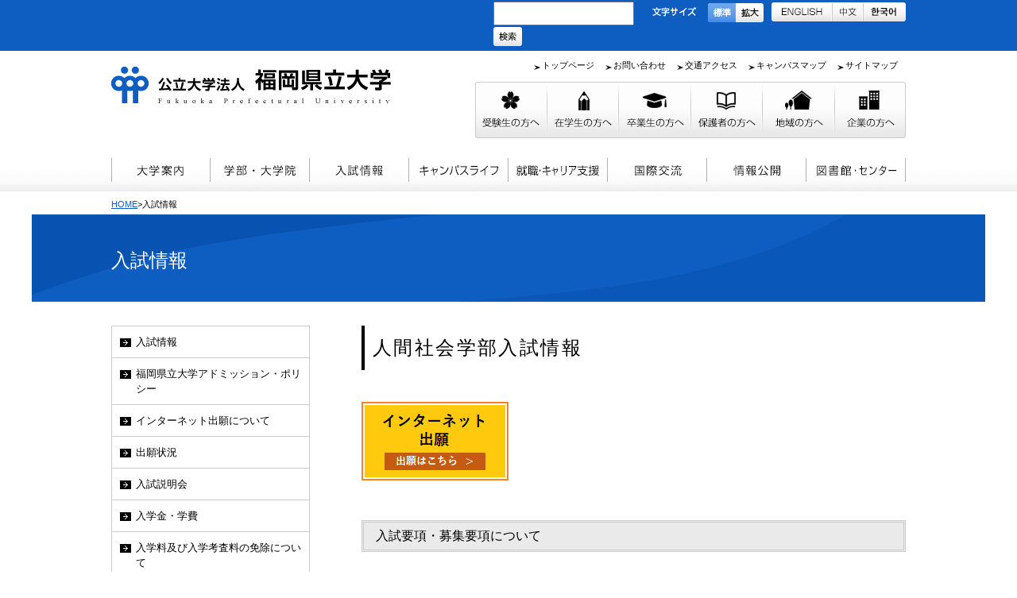

--- FILE ---
content_type: text/html
request_url: https://www.fukuoka-pu.ac.jp/admission/human-info.html
body_size: 4905
content:
<!doctype html>
<html>
<head>
<meta charset="utf-8">
<meta name="format-detection" content="telephone=no">
<meta http-equiv="Content-Type" content="text/html; charset=utf-8">
<meta name="viewport" content="width=device-width, initial-scale=1">
<meta name="description" content="福岡,福岡県立大学,人間社会学部,看護学部,大学院,公共社会学科,社会福祉学科,人間形成学科,看護学科,研究科">
<meta name="keywords" content="">
<meta name="robots" content="index,follow">
<meta name="modified" content="2025.11.28">
<meta name="copyright" content="Copyright FPU ">
<title>人間社会学部入試情報 | 公立大学法人 福岡県立大学</title>
<!--[ if lte IE 9 ]-->
<script src="../js/html5shiv.js"></script>
<script src="../js/matchMedia.js"></script>
<script src="../js/selectivizr.js"></script>
<!--[ endif ]-->


<link rel="shortcut icon" href="https://www.fukuoka-pu.ac.jp/favicon.ico">
<link rel="icon" href="https://www.fukuoka-pu.ac.jp/favicon.ico">

<link href="../css/reset.css" rel="stylesheet" type="text/css" media="all">
<!--<link href="../css/base.css" rel="stylesheet" type="text/css" media="all">-->
<link href="../css/base2.css" rel="stylesheet" type="text/css" media="all">
<!--<link href="../css/contents.css" rel="stylesheet" type="text/css" media="all">-->
<link href="../css/contents2.css" rel="stylesheet" type="text/css" media="all">
<link href="../css/sp.css" rel="stylesheet" type="text/css" media="all">
<link href="../css/print.css" rel="stylesheet" type="text/css" media="print">



<script type="text/javascript" src="../js/win.js"></script>
<script type="text/javascript" src="../js/pagetop.js"></script>
<script type="text/javascript" src="../js/jquery.min.js"></script>
<script type="text/javascript" src="../js/jquery.cookie.min.js"></script>
<script type="text/javascript" src="../js/modernizr.custom.js"></script>
<script src="../js/rollover.js" type="text/javascript"></script>
<script type="text/javascript" src="../js/jquery.fontsizechange.js"></script>
<script type="text/javascript">
   $(function(){
      $("nav li").hover(function(){
         $("ul",this).show();
      },
      function(){
         $("ul",this).hide();
      });
   });
</script>


</head>

<body>
  <header>
<div id="headbarArea">
<div id="headbar" class="clearfix">

<ul id="lang">
	<li><a href="../english/index.html"><img src="../img/btn_english.png" alt="English" /></a></li>
	<li><a href="../chinese/index.html"><img src="../img/btn_chinese.png" alt="中国語" /></a></li>
	<li><a href="../korean/index.html"><img src="../img/btn_korea.png" alt="韓国語" /></a></li>
</ul>

<div id="japanese-fontchange">
<div id="fontChange">
<img src="../img/txtsize.png" alt="文字サイズ" id="ttl"/>
<ul id="fontNavi">
<li class="changeBtn">標準</li><!--
--><li class="changeBtn">拡大</li>
</ul>
<!--fontChange--></div>
</div>

<div id="searchArea">
<form method=get action="https://www.google.co.jp/search" id="testabcdefg">
<input type=text name=q size=20 maxlength=255 value="">
<input type=hidden name=ie value=UTF-8>
<input type=hidden name=oe value=UTF-8>
<input type=hidden name=hl value="ja">
<input type="image" src="../img/btn_search.png" height="24" width="36" alt="検索" name=btnG value="">
<input type=hidden name=domains value="https://www.fukuoka-pu.ac.jp/">
<input type=hidden name=sitesearch value="https://www.fukuoka-pu.ac.jp/">
</form>
<!--searchArea--></div>

</div>
</div>

<div id="headArea" class="clearfix">
<h1><a href="https://www.fukuoka-pu.ac.jp/"><img src="../img/logo.png" alt="公立大学法人　福岡県立大学" title="公立大学法人　福岡県立大学" class="pc-img"><img src="../img/sp/common/sp_logo.png" alt="" class="sp-img"></a></h1>
<div id="headright">
<ul id="headnav">
	<li><a href="https://www.fukuoka-pu.ac.jp/">トップページ</a></li>
<!--<li><a href="request.html">資料請求</a></li>-->
	<li><a href="../inquiry.html">お問い合わせ</a></li>
	<li><a href="../access.html">交通アクセス</a></li>
	<li><a href="../campusmap.html">キャンパスマップ</a></li>
	<li><a href="../sitemap.html">サイトマップ</a></li>
</ul>
<ul id="sp-headnav">
	<li><a href="request.html"><img src="../img/sp/common/sp-head-btn01.jpg" alt="資料請求"></a></li>
	<li><a href="../inquiry.html"><img src="../img/sp/common/sp-head-btn02.jpg" alt="お問い合わせ"></a></li>
	<li><a href="../access.html"><img src="../img/sp/common/sp-head-btn03.jpg" alt="交通アクセス"></a></li>
</ul>

<ul id="head-for">
	<li><a href="../business/index.html"><img src="../img/btn_forCompany_off.png" alt="企業の方へ"></a></li>
	<li><a href="../society/index.html"><img src="../img/btn_forRegion_off.png" alt="地域の方へ"></a></li>
	<li><a href="../protector/index.html"><img src="../img/btn_forGuardian_off.png" alt="保護者の方へ"></a></li>
	<li><a href="../graduate/index.html"><img src="../img/btn_forGraduate_off.png" alt="卒業生の方へ"></a></li>
	<li><a href="../student/index.html"><img src="../img/btn_forStudent_off.png" alt="在校生の方へ"></a></li>
	<li><a href="../applicant/index.html"><img src="../img/btn_forExamination_off.png" alt="受験生の方へ"></a></li>
</ul>
</div>
<div id="dl-menu-box">
<div id="dl-menu" class="dl-menuwrapper">
		<div class="dl-trigger"><img src="../img/sp/common/main-menu.jpg" alt="メインメニュー"></div>
			<ul class="dl-menu">
                <li><a href="https://www.fukuoka-pu.ac.jp/">トップページ</a></li>
                <li><a href="../aboutus/index.html">大学案内</a></li>
            	<li><a href="../aca-gra/index.html">学部・大学院</a></li>
            	<li><a href="../studentLife/index.html">キャンパスライフ</a></li>
            	<li><a href="../career/index.html">就職・キャリア支援</a></li>
            	<li><a href="../international/index.html">国際交流</a></li>
            	<li><a href="index.html">入試情報</a></li>
            </ul>
</div><!--
--><div id="dl-menu2" class="dl-menuwrapper2">
		<div class="dl-trigger2"><img src="../img/sp/common/taisho-menu.jpg" alt="対象者メニュー"></div>
			<ul class="dl-menu2">
            	<li><a href="../applicant/index.html">受験生の方へ</a></li>
            	<li><a href="../student/index.html">在校生の方へ</a></li>
            	<li><a href="../graduate/index.html">卒業生の方へ</a></li>
            	<li><a href="../protector/index.html">保護者の方へ</a></li>
            	<li><a href="../society/index.html">地域の方へ</a></li>
            	<li><a href="../business/index.html">企業の方へ</a></li>
            </ul>
</div>
	</div>
</div>
</header>
  
  <div id="mainmenuArea" class="clearfix">
<nav>
<ul>
<li><a href="../aboutus/index.html"><img src="../img/m_about_off.png" alt="大学案内"></a></li>
<li><a href="../aca-gra/index.html"><img src="../img/m_gakubu-daigakuin_off.png" alt="学部・大学院"></a></li>
<li><a href="index.html"><img src="../img/m_admissions_off.png" alt="入試情報"></a></li>
<li><a href="../studentLife/index.html"><img src="../img/m_campus_off.png" alt="キャンパスライフ"></a></li>
<li><a href="../career/index.html"><img src="../img/m_recruit_off.png" alt="就職・キャリア支援"></a></li>
<li><a href="../international/index.html"><img src="../img/m_kokusaikoryu_off.png" alt="国際交流"></a></li>
<li><a href="../information/index.html"><img src="../img/m_jyouhou_off.png" alt="情報公開"></a></li>
<li><a href="../library-center/index.html"><img src="../img/m_library-center_off.png" alt="図書館・センター"></a></li>
</ul>
</nav>
</div>
  <div id="pankuzu"><a href="../index.html">HOME</a>>入試情報</div>
  <div id="mainImg-blue">
    <div id="pagettlArea-blue">入試情報</div>
  </div>
  <div id="mainArea-blue" class="clearfix">
    <div id="main">
      <div id="leftside">
        <div class="sidenav">
          <ul>
            <li><a href="index.html">入試情報</a></li>
          
            <li><a href="policy.html">福岡県立大学アドミッション・ポリシー</a></li>
          
            <li><a href="internet-application-guidance.html">インターネット出願について</a></li>
          
            <li><a href="post.html">出願状況 </a></li>
          
            <li><a href="post_2.html">入試説明会</a></li>
          
            <li><a href="schoolFees.html">入学金・学費</a></li>
          
            <li><a href="exempt..html">入学料及び入学考査料の免除について</a></li>
          
            <li><a href="retest.html">追試験の実施について</a></li>
          
            <li><a href="results.html">過去の入試結果</a></li>
          
            <li><a href="request.html">資料請求</a></li>
          
            <li><a href="privacy-ad.html">入学試験業務における個人情報の取り扱いについて</a></li>
          
            <li><a href="g_policy.html">福岡県立大学大学院アドミッションポリシー</a></li>
          </ul>
        </div>
        <!--<div class="sidebn">
  <ul>
    <li><a href="../library/index.html"><img src="../img/about/bn_library_off.png" alt="附属図書館"></a></li>
    <li><a href="../research/index.html"><img src="../img/about/bn_kenkyu_off.png" alt="附属研究所"></a></li>
    <li><a href="../center/index.html"><img src="../img/about/bn_fuzokushisetu_off.png" alt="附属施設"></a></li>
  </ul>
</div>-->
        <div class="sidebn">
  <ul>
    <li><a href="../admission-human/index.html"><img src="banner/sidebn_admission_human.png" alt="人間社会学部入試概要" /></a></li>
    <li><a href="../admission-nurse/index.html"><img src="banner/sidebn_admission_nurse.png" alt="看護学部入試概要" /></a></li>
    <li><a href="../admission-graduateSchool/index.html"><img src="banner/sidebn_admission_graduateSchool.png" alt="大学院入試概要" /></a></li>
    <li><a href="http://telemail.jp/shingaku/p/shingakusurvey/result.php?code=0694"><img src="banner/fukuoka_kenritsu_250_80.jpg" alt="テレメール全国一斉進学調査のバナー" /></a></li>
  </ul>
</div>

        <div class="sidebn"></div>
      </div>
      <div id="rightside">
        <h3>人間社会学部入試情報</h3>    
          
<p><a href="https://www.fukuoka-pu.ac.jp/admission/internet-application-guidance.html" target="_blank"><img alt="インターネット出願バナー.png" src="img/71bd793e8699863dfec1c730dac6057a_2.png" width="185" height="99" /></a></p>
<p></p>
<h4>入試要項・募集要項について</h4>
<p>2026（令和8）年度入試要項は次の通りです。</p>
<p><strong><span style="color: #000000;">【入試要項】</span></strong></p>
<p><strong><span style="color: #000000;"><a href="img/d36b49fb9e800d85b6232d5f3e5356e0_13.pdf" class="file-pdf">2026（令和8）年度入試要項.pdf(2.0 MB)</a></span></strong></p>
<p>※人間社会学部の学校推薦型選抜では、「特別枠」として出願することで「入学考査料免除」等の対象になります。</p>
<p></p>
<div></div>
<div><strong>【転・編入募集要項】</strong></div>
<div><a href="img/16fba79d147c58102bc5e30ae8617c84_1.pdf" class="file-pdf">2026（令和8）年度転・編入募集要項.pdf(919.2 KB)</a><a href="img/16fba79d147c58102bc5e30ae8617c84.pdf"></a></div>
<p><strong><span>【出願書類（様式）】</span></strong></p>
<p><span>学校推薦型選抜</span></p>
<p><span><a href="img/67660d5b3126955a5d31ec6cca6ce84f_4.docx" class="file-docx">推薦書 学校推薦型選抜（両面）.docx(41.7 KB)</a></span></p>
<p></p>
<p>学校推薦型選抜（特別枠）</p>
<p><a href="img/67660d5b3126955a5d31ec6cca6ce84f_4.docx" class="file-docx">推薦書 学校推薦型選抜（両面）.docx(41.7 KB)</a></p>
<p><a href="img/fbbe6aef7a202bf6e7a0ae03f46008c2_3.docx" class="file-docx">確認書 特別枠.docx(34.2 KB)</a></p>
<p><a href="img/c62900d006c9e411d0a26899dd8a289e_1.doc" class="file-doc">入学考査料免除申請書（特別枠で出願する者）.doc(35.0 KB)</a></p>
<p></p>
<h4>入試概要について</h4>
<p><a href="https://www.fukuoka-pu.ac.jp/admission-human/index.html">人間社会学部入試概要 | 公立大学法人 福岡県立大学</a></p>
<p><strong>　　<a href="policy.html#jump1">アドミッション・ポリシーを確認する</a></strong></p>
<p></p>
<h4><span style="font-size: 14.4px;">本学との事前協議について</span></h4>
<p>(１)学校教育法施行規則第１５０条第７号</p>
<p>　　「個別の入学資格審査により、高等学校を卒業した者と同等以上の学力があると認める者」の件について</p>
<p><a href="img/a59e641a5b5bc00ee00855d1092416dd.pdf" class="file-pdf">福岡県立大学受験資格審査実施要項.pdf(205.5 KB)</a></p>
<p>　</p>
<p>(２)障がい等のある入学志願者</p>
<p>　　「個別の入学資格審査により、特別な配慮を必要と判断する者」の件について</p>
<p><a href="img/0bd0a23649c4aff2446bf24e3f072da1.pdf" class="file-pdf">福岡県立大学における障がい等のある入学志願者受け入れのための事務処理要項.pdf(304.5 KB)</a></p>
<p></p>
<h4>「入学料免除」及び「入学考査料免除」の特例措置について</h4>
<p>災害等で被災された方に対して、大学、大学院の「入学料」及び「入学考査料」を全額免除する特例措置を講じます。詳細は下記リンクをご確認ください。</p>
<p><a href="https://www.fukuoka-pu.ac.jp/admission/exempt..html">入学料及び入学考査料の免除について | 公立大学法人 福岡県立大学</a><a href="https://www.fukuoka-pu.ac.jp/admission/graduateSchool-info.html"><br /></a></p>
<p></p>
<h4>追試験の実施について</h4>
<p><a href="retest.html">追試験の実施に関する情報を確認する</a></p>
<p></p>
<div class="gakubu-backbtn clearfix">
<p style="text-align: left;"><a href="index.html">入試情報のページへ戻る</a></p>
</div>

      
      
       

      
      <!--rightside--></div>
    </div><!--main-->
    <div id="toTop"> <a href="#headbarArea"><img src="../img/sp/common/totop.png" alt="トップ"></a>
</div>
<div id="toTop-pc"> <a href="#headbarArea"><img src="../img/btn_pagetop.png" alt="このページのトップへ"></a>
</div>
  </div><!--index-mainArea-->
  <footer>
  <div id="footArea">
    <div id="foot" class="clearfix">
      <div id="footleft">
        <a href="../index.html"><img src="../img/foot_logo.png" alt="公立大学法人　福岡県立大学"></a>
        <p>〒825-8585　福岡県田川市伊田4395<br>
	    Phone. 0947-42-2118 <span class="pc-img">/</span><br class="sp-img"> Fax. 0947-42-6171</p>
      </div>
      <div id="footright">
        <ul>
          <li><a href="../applicant/index.html">受験生の方へ</a></li>
          <li><a href="../student/index.html">在校生の方へ</a></li>
          <li><a href="../graduate/index.html">卒業生の方へ</a></li>
        </ul>
        <ul>
          <li><a href="../protector/index.html">保護者の方へ</a></li>
          <li><a href="../society/index.html">地域の方へ</a></li>
          <li><a href="../business/index.html">企業の方へ</a></li>
        </ul>
        <ul>
          <li><a href="../index.html">トップページ</a></li>
          <li><a href="../inquiry.html">お問い合わせ</a></li>
          <li><a href="../access.html">交通アクセス</a></li>
        </ul>
        <ul>
          <li><a href="../campusmap.html">キャンパスマップ</a></li>
          <li><a href="../sitemap.html">サイトマップ</a></li>  
          <li><a href="../privacy.html">プライバシーポリシー</a></li>
        </ul>
      </div>
    </div>
  </div>
  <div id="copyArea">
    <p>Copyright(c) Fukuoka Prefectural University All Rights Reserved.</p>
  </div>
</footer>
<script type="text/javascript" src="../js/jquery.dlmenu.js"></script>
<script>
  $(function() {
      $( '#dl-menu' ).dlmenu();
  });
  $(function() {
      $( '#dl-menu2' ).dlmenu2();
  });
</script>
  

<script>
(function(i,s,o,g,r,a,m){i['GoogleAnalyticsObject']=r;i[r]=i[r]||function(){
   (i[r].q=i[r].q||[]).push(arguments)},i[r].l=1*new
Date();a=s.createElement(o),
m=s.getElementsByTagName(o)[0];a.async=1;a.src=g;m.parentNode.insertBefore(a,m)
})(window,document,'script','https://www.google-analytics.com/analytics.js','ga');
   ga('create', 'UA-12121963-1', 'auto');
   ga('send', 'pageview');
</script>

</body>
</html>

--- FILE ---
content_type: text/css
request_url: https://www.fukuoka-pu.ac.jp/css/base2.css
body_size: 3173
content:
@charset "utf-8";
/* CSS Document */




/***********************************

Default Set

***********************************/

body {
    margin:0;
    padding:0;
    border:0;
    outline:0;
	line-height: 1.5;
	font-family: 'メイリオ',Meiryo,'ＭＳ Ｐゴシック',Osaka,sans-serif;
    border:0;
    outline:0;
    font-size:100%;
    vertical-align:baseline;
    background-color:#fff;
}

.center{
	text-align:center;
	margin: 0 auto;
}
/**/
a:link{color:#0e5ec2; text-decoration:underline;}
a:hover{color:#19B4F5; text-decoration:underline;}
/**/

#contents .pagetop{
	clear:both;
	width:680px;
	margin:20px auto;
	text-align:right;
}
#contents .pagetop a:link{color:#000; text-decoration:none;}
#contents .pagetop a:hover{color:#000; text-decoration:none;}

a img{
	border:none;
}


.red{
	color:#cf0439;
}
.bold{
	color:#000;
	font-weight:bold;
}
.redbold{
	color:#cf0439;
	font-weight:bold;
}
.green{
	color:#127f09;
}
strong{
	font-weight:bold;
}	

.clearfix:after{
content:".";
display:block;
height:0;
clear:both;
visibility:hidden;
}

.clearfix{display:inline-block;}

/* hides from IE-mac \*/
*html .clearfix{height:1%}
.clearfix{display:block;}
/* End hide from IE-mac */

.clear{
clear:both;
}


/***********************************

formset

***********************************/


select, input, textarea, button { 
     vertical-align:middle; 
     font-family:"ＭＳ Ｐゴシック", arial, helvetica, clean, sans-serif; 
     position:relative; 
     margin: 0 4px 2px 0;
     *margin-right:3px; 
     top:-1px;  
}

input { 
     height: 24px; 
     line-height: 24px; 
}

button, input[type="button"] {
     overflow:visible; 
     height:20px;
     padding:0 3px;
}

select { 
     height: 20px; 
     line-height: 20px;
}

input[type="checkbox"],
input[type="radio"] { 
     border:none; 
     top:-2px;
     top:0\9;
     margin-right:2px; 
     margin-right: 0\9; 
}


/***********************************

header

***********************************/

#headbarArea{
	background-color:#0e5ec2;
	padding:3px;
}

#headbarArea #headbar{
	width:1000px;
	margin:0 auto;
}
#headArea{
	width:1000px;
	margin:0 auto;
}
#headArea h1 img{
	float:left;
	margin:20px 20px 20px 0;
}
#headArea #headright{
	float:right;
	width:600px;
}

/*　検索　*/

#searchArea{
	float:right;
	width:200px;
}


/*　文字サイズ変更　*/

#fontChange{
	float:right;
	width:140px;
	height:24px;
	padding:0;
	margin:0;
}
#fontChange img#ttl{
	float:left;
	margin-top:5px;
}
#fontChange ul{
	float:right;
	height:24px;
	padding:0;
	margin:0;
}
#fontChange ul li{
	display: inline-block;
	margin:0px;
	vertical-align:middle;
	width:35px;
}
#japanese-fontchange #fontChange ul li:first-child{
	background-image: url(../img/btn_txtnormal_off.png);
	background-repeat: no-repeat;
	text-indent: -9999px;
}
#japanese-fontchange #fontChange ul li:last-child{
	background-image: url(../img/btn_txtbig_off.png);
	background-repeat: no-repeat;
	text-indent: -9999px;
}
#japanese-fontchange #fontChange ul li:first-child.active{
	background-image: url(../img/btn_txtnormal_on.png);
}
#japanese-fontchange #fontChange ul li:last-child.active{
	background-image: url(../img/btn_txtbig_on.png);
}

/*English*/
#english-fontchange #fontChange ul li:first-child{
	background-image: url(../img/btn_e-txtnormal_off.png);
	background-repeat: no-repeat;
	text-indent: -9999px;
}
#english-fontchange #fontChange ul li:last-child{
	background-image: url(../img/btn_e-txtbig_off.png);
	background-repeat: no-repeat;
	text-indent: -9999px;
}
#english-fontchange #fontChange ul li:first-child.active{
	background-image: url(../img/btn_e-txtnormal_on.png);
}
#english-fontchange #fontChange ul li:last-child.active{
	background-image: url(../img/btn_e-txtbig_on.png);
}
/* 言語選択ボタン　*/

ul#lang{
	float:right;
	display:block;
	height:28px;
	padding-left:10px;
}
ul#lang li{
	float:left;
	display:block;
}

/* ヘッダーのテキストメニュー */

#headArea #headright ul#headnav{
	display:block;
	float:right;
	margin:5px 0;
}
#headArea #headright ul#headnav li{
	display: inline;
	padding-left:10px;
	margin-right:10px;
	background:#fff url(../img/arrow_headmenu.png) no-repeat 0 5px;
	font-size:0.7em;
}
#headArea #headright ul#headnav li a:link{color:#000; text-decoration:none;}
#headArea #headright ul#headnav li a:hover{color:#ccc; text-decoration:none;}

/* ヘッダーの〇〇の方へメニュー */

#headArea #headright ul#head-for{
	display:block;
	float:right;
	margin:5px 0;
}
#headArea #headright ul#head-for li{
	float:right;
}

/***********************************

nav

***********************************/
#mainmenuArea{
	background:transparent url(../img/m_bg.png) repeat-x bottom;
}
nav{
	clear:both;
	width:1000px;
	margin:20px auto 0 auto;
	position: relative;
}
nav ul{
	display:block;
	margin:0;
        padding:0;
}
nav ul li a{
	display:inline;
	float:left;
}


/*　subnav　*/
nav ul ul.subnav{
	background-color: #333;
	color:#fff;
	display: none;
	top:42px;
    width:125px;
	z-index:100;
}

nav ul ul.subnav li a {
   line-height: 35px; 
   text-align: left; 
   text-indent: 5px;
   text-decoration:none;
   color:#fff;
   font-size:0.8em;
   padding:5px;
   width:115px;
   display:block;
}
nav ul ul.subnav li a:hover {
   background-color: #666; 
   color: #fff;
   width:115px;
}

nav ul ul.snav-size1{
        position: absolute;
	left:125px;
}
nav ul ul.snav-size2{
        position: absolute;
	left:875px;
}
nav ul ul.snav-size3{
        position: absolute;
	left:750px;
}

/***********************************

pankuzu

***********************************/
#pankuzu{
	width:1000px;
	margin:0 auto;
	font-size:0.7em;
	padding:5px 0;
}


/***********************************

mainImg

***********************************/

#mainImg{
	text-align:center;
	clear:both;
	background:#fff url(../img/about/ttlimg.jpg) no-repeat center 0;
}
#mainImg #pagettlArea{
	width:1000px;
	height:243px;
	margin:0 auto;
	position:relative;
}
#mainImg #pagettlArea #pagettl{
	width:230px;
	height:135px;
	text-align:center;
	font-size:22px;
	color:#fff;
	background-color:#034bb9;
	position:absolute;
	bottom:0;
	left:0;
	padding:0px 10px 0 10px;
}
#mainImg #pagettlArea #pagettl h2{
	line-height:1.2;
	display: table-cell;
	vertical-align:middle;
	text-align:center;
	width:230px;
	height:135px;
}

/* 〇〇の方へ pagettl-for */

#mainImg-blue{
	text-align:center;
	clear:both;
	background:#fff url(../img/bg_pagettl.png) no-repeat center 0;
	margin-bottom:30px;
}
#mainImg-blue #pagettlArea-blue{
	width:1000px;
	height:70px;
	padding-top:40px;
	margin:0 auto;
	text-align:left;
	font-size:24px;
	color:#fff;
}

/***********************************

mainArea

***********************************/

#mainArea{
	clear:both;
}
#mainArea-blue{
	clear:both;
}



#main{
	width:1000px;
	margin:0 auto;
}

#main-news{
	width:1000px;
	margin:0 auto;
}


/***********************************

leftside

***********************************/

#leftside{
	width:250px;
	float:left;
	margin-bottom:30px;
}
#mainArea #leftside .sidenav ul{
	margin-bottom:20px;
	border-left:1px solid #ccc;
	border-right:1px solid #ccc;
}

/* 〇〇の方へ　*/
#mainArea-blue #leftside .sidenav ul{
	border-left:1px solid #ccc;
	border-right:1px solid #ccc;
	border-top:1px solid #ccc;
}


#leftside .sidenav ul li{
	display:block;
	border-bottom:1px solid #ccc;
	padding:10px;
}
#leftside .sidenav ul li a{
	padding-left:20px;
	background:#fff url(../img/arrow_sidenav.png) no-repeat 0 5px;
	font-size:0.8em;
	display:block;
}
#leftside .sidenav ul li a:link{
	color:#000;
	text-decoration:none;
}
#leftside .sidenav ul li a:hover{
	text-decoration:none;
	color:#707070;
}


#leftside .sidebn ul{
	margin-top:20px;
	margin-bottom:20px;
}
#leftside .sidebn ul li{
	display:block;
	margin-bottom:5px;
}



	
/***********************************

rightside

***********************************/

#mainArea #rightside{
	width:685px;
	float:right;
	margin:30px 0;
}

/* 〇〇の方へ */
#mainArea-blue #rightside{
	width:685px;
	float:right;
	margin-bottom:30px;
}


h3{
	clear:both;
	font-size:1.5em;
	letter-spacing:0.1em;
	border-left:4px solid #000;
	padding:10px;
	margin-bottom:40px;
}
h4:first-child{
	clear:both;
	background-color:#eaeaea;
	padding:5px 15px;
	margin-bottom:20px;
	border:3px double #ccc;
}
h4 {
	clear:both;
	background-color:#eaeaea;
	padding:5px 15px;
	margin-top:50px;
	margin-bottom:20px;
	border:3px double #ccc;
}
h5:first-child{
	clear:both;
	margin:20px 0;
	padding:0 10px;
	background-color:#e7e5a8;
	border-bottom:1px solid #d3d07f;
	margin-bottom:20px;
}
h5{
	clear:both;
	margin:40px 0 20px 0;
	padding:0 10px;
	background-color:#e7e5a8;
	border-bottom:1px solid #d3d07f;
	margin-bottom:20px;
}
.clear{
	clear:both;
	height:30px;
}
#rightside p{
	margin:10px 0;
	line-height:1.8;
}
section{
	margin-bottom:20px;
}
section p{
	margin:10px 0;
}
img.leftimg{
	float:left;
	margin-right:20px
}
img.rightimg{
	float:right;
	margin-left:20px;
}
p.catch{
	clear:both;
	color:000;
	font-weight:bolder;
	font-size:24px;
	margin:20px 0;
	display:block;
	text-align:center;
}


#rightside .conArea{
	clear:both;
	margin-bottom:40px;
}
#rightside .conArea img{
	margin-bottom:10px;
}
#rightside .con-block-l{
	border-top:3px solid #64A404;
	width:320px;
	float:left;
	font-size:1em;
}
#rightside .con-block-r{
	border-top:3px solid #64A404;
	width:320px;
	float:right;
	font-size:1em;
}

#rightside p.con-ttl{
	display:block;
	padding:10px 0 10px 25px;
	background:#fff url(../img/about/arrow_kategoribox.png) no-repeat 0 12px;
	font-size:1em;
	font-weight:bold;
}
#rightside p.con-ttl a{
	text-decoration:none;
}
#rightside p.con-ttl a:link{
	text-decoration:none;
	color:#000;
}
#rightside p.con-ttl a:hover{
	text-decoration:none;
	color:#000;
}
#rightside p.con-ttl a:vlink{
	text-decoration:none;
	color:#000;
}
#rightside p.con-ttl a:visited{
	text-decoration:none;
	color:#000;
}





/* filelink */

a.file-docx{ 
	background:url(../img/arrow_docx.png) no-repeat left center;
	padding-left:40px;
	line-height:1.8;
	display:block;
}
a.file-doc{ 
	background:url(../img/arrow_doc.png) no-repeat left center;
	padding-left:40px;
	line-height:1.8;
	display:block;
}
a.file-xlsx{ 
	background:url(../img/arrow_xlsx.png) no-repeat left center;
	padding-left:40px;
	line-height:1.8;
	display:block;
}
a.file-xls{ 
	background:url(../img/arrow_xls.png) no-repeat left center;
	padding-left:40px;
	line-height:1.8;
	display:block;
}
a.file-pdf{ 
	background:url(../img/arrow_pdf.png) no-repeat left center;
	padding-left:40px;
	line-height:1.8;
	display:block;
}
a.file-pptx{ 
	background:url(../img/arrow_pptx.png) no-repeat left center;
	padding-left:40px;
	line-height:1.8;
	display:block;
}


/* markList */

ul.markList li:first-child{
	margin-top:20px;
	background:url(../img/arrow_sidebn.png) no-repeat 0 center;
	padding-left:20px;
	line-height:1.8;
}
ul.markList li {
	background:url(../img/arrow_sidebn.png) no-repeat 0 center;
	padding-left:20px;
	line-height:1.8;
}
ul.markList li:last-child{
	margin-bottom:20px;
	background:url(../img/arrow_sidebn.png) no-repeat 0 center;
	padding-left:20px;
	line-height:1.8;
}

/*#rightside #pagettl-blue h2{
	line-height:4;
}*/

/* normaltable */
table.normaltable{
	border-collapse:collapse;
	border:1px solid #ccc;
	margin-bottom:20px;
}
table.normaltable td{
	border:1px solid #ccc;
	padding:5px;
}
table.normaltable th{
	border:1px solid #ccc;
	padding:5px;
	background-color:#deeffa;
}

table.normaltable td.tablecell{
	background-color:#deeffa;
	border:1px solid #ccc;
	padding:5px;
}


/* linetable */

table.line{
	border-collapse:collapse;
	margin-bottom:20px;
	width:100%;
}
table.line td{
	border-bottom:1px solid #ccc;
	padding:10px 0;
}
table.line th{
	font-weight:bold;
}


.attentionBox{
	border:3px solid #ccc;
	padding:30px;
}

#rightside .bg-gray{
	background-color:#f9f9f9;
	padding:20px;
	border:1px solid #ccc;
	margin:20px 0;
	display:block;
}

/*#rightside section table.tablelist{
	border-collapse:collapse;
	border:1px solid #ccc;
	margin-bottom:20px;
}
#rightside section table.tablelist td{
	padding:10px;
	border:1px solid #ccc;
}
#rightside section table.tablelist td.item{
	background-color:#B8E6F9;
}
#rightside section table.tablelist td.item2{
	background-color:#efefef;
}

#rightside section .attentionBox{
	border:3px solid #ccc;
	padding:30px;
}*/


/* cabinet-icon */
#mainArea #rightside p cabinet-filesize img{
	display:inline;
}
#mainArea #rightside p img.cabinet-icon{
	display:inline;
}
#mainArea #rightside ul li img{
	display:inline;
}
#mainArea-blue ul li img{
	display:inline;
}


/***********************************

footArea

***********************************/

#footArea{
	clear:both;
	background-color:#034bb9;
}
#footArea a:link{
	color: #ffffff;
}
#footArea #foot{
	background:#034bb9 url(../img/foot_town.png) no-repeat bottom;
	width:1000px;
	margin:0 auto;
	padding:30px 0 60px 0;
	color:#fff;
	font-size:0.8em;
}
#footArea #foot #footleft{
	float:left;
	width:350px;
}
#footArea #foot #footleft p{
	margin:10px;
	line-height:1.5;
}
#footArea #foot #footright{
	float:right;
	width:600px;
}
#footArea #foot #footright ul{
	width:150px;
	float:left;
}

#footArea #foot #footright ul li{
	padding-left:15px;
	background:#034bb9 url(../img/arrow_footmenu.png) no-repeat 0 3px;
	line-height:1.8;
	font-size:0.8em;
}
#footArea #foot #footright ul li a:link{
	color:#fff;
	text-decoration:none;
}
#footArea #foot #footright ul li a:hover{
	color:#fff;
	text-decoration:underline;
}
#footArea #foot #footright ul li a:visited{
	color:#fff;
	text-decoration:none;
}
#copyArea p{
	display:block;
	font-size:0.8em;
	text-align:center;
	line-height:5;
}

--- FILE ---
content_type: text/css
request_url: https://www.fukuoka-pu.ac.jp/css/contents2.css
body_size: 2408
content:
@charset "utf-8";
/* CSS Document */


/***********************************

index

***********************************/

/* mainImg 
メイン画像、カルーセルはpowerCMS開発側で設定している
画像サイズは変更可能。高さを変更した場合は背景画像の高さも同じ数値に変更する。	
				**********/

					
/*#index-mainImg{
	background-image: url(../img/index/bg_mainImg.png);
	background-repeat: repeat-x;
	text-align:center;
}

#index-mainImg img{
	margin:0 auto;
}
#mainImg-thumnail{
	width:100%;
	margin: 0 auto;
	background-color: #EBEBEA;
	padding: 15px 0;
}
#mainImg-thumnail #mainImg-thumnail-inner{
	width: 1000px;
	margin: 0 auto;
	position: relative;
}
#mainImg-thumnail #mainImg-thumnail-inner p.btn-left{
	position: absolute;
	top:40%;
	left: 5%;
}
#mainImg-thumnail #mainImg-thumnail-inner p.btn-right{
	position: absolute;
	top:40%;
	right: 5%;
}
#mainImg-thumnail ul{
	width:740px;
	margin: 0 auto;
	display: flex;
	justify-content: space-between;
}

#mainImg-thumnail ul li {
	width:200px;
	position: relative;
}
#mainImg-thumnail ul li img{
	width:100%;
}
#mainImg-thumnail ul li span.caption{
	display: block;
	width:190px;
	background: rgba(255,255,255,0.7);
	position: absolute;
	bottom:0;
	text-align: right;
	font-size: 0.7em;
	padding:3px;
}*/

/* mainArea */
#index-mainArea{
	clear:both;
	background:#fff url(../img/bg02.png) repeat 0 0;
	padding:20px 0;
}
#index-mainArea p{
	margin:5px 0;
}
/* leftside */
#index-mainArea #main #leftside{
	float:left;
	width:570px;
}


/* newsbox */
#newsbox{
	background-color:#dae4f4;
	border-top:2px solid #0942B7;
	border-left:1px solid #ccc;
	border-right:1px solid #ccc;
	border-bottom:1px solid #ccc;
	/*height:550px;*/
}
#newsbox #tabarea{
	height:55px;
	position:relative;
}
#newsbox #newsttl{
	display:block;
	padding-left:20px;
	padding-top:20px;
	color:#0844a0;
	/*text-indent:-9000px;*/
}
#newsbox ul#newstub{
	position:absolute;
	right:0;
	bottom:0;
}
#newsbox ul#newstub li{
	display:block;
	float:left;
	width:60px;
	font-size:0.7em;
	text-align:center;
	border-top:1px solid #ccc;
	border-left:1px solid #ccc;
	background-color:#ededed;
	padding:5px;
}
#newsbox ul#newstub li .pc-img{
	font-size:0.7em;
}
#newsbox ul#newstub li a{
	display:block;
}
#newsbox ul#newstub li a:link{
	text-decoration:none;
	color:#000;
}


/*選択タブ*/
#newsbox ul#newstub li.on{
	display:block;
	float:left;
	width:60px;
	font-size:0.7em;
	text-align:center;
	border-top:1px solid #0e5ec2;
	border-left:1px solid #0e5ec2;
	background-color:#0e5ec2;
	padding:5px;
	color:#fff;
}
#newsbox ul#newstub li.on .pc-img{
	font-size:0.7em;
	color:#fff;
}
#newsbox ul#newstub li.on a{
	text-decoration:none;
	display:block;
}



#newsbox #newslist{
	padding:30px 20px;
	border-top:1px solid #ccc;
	border-bottom:1px solid #ccc;
	background-color:#fff;
}
#newsbox #newslist ul li{
	border-bottom:1px dotted #ccc;
	padding:10px 0;
	font-size:0.8em;
}
#newsbox #newslist ul li img{
	float:left;
	margin-right:10px;
}

/* newsbtn */
#newsbox #newspage-btn {
	text-align:center;
	background-color: #ededed;
	padding: 2% 0;
	font-size:0.8em;
}
#newsbox #newspage-btn a:link{
	text-decoration: none;
	color:#000;
}

/* rightside */
#index-mainArea #main #rightside{
	width:383px;
	float:right;
}
#index-mainArea #main #rightside #requestBox{
	margin-bottom:20px;
}
#index-mainArea #main #rightside #requestBox ul li.leftbn{
	float:left;
}
#index-mainArea #main #rightside #requestBox ul li.rightbn{
	float:right;
}
#index-mainArea #main #rightside #fuzokuBox{
	clear:both;
	margin-bottom:20px;
	border: solid #ccc 1px;
	padding:10px;
	background-color:#fff;
}
#index-mainArea #main #rightside #fuzokuBox .fuzokulist{
	padding:10px 0 10px 0;
	border-bottom:dotted #ccc 1px;
	clear:both;
}
#index-mainArea #main #rightside #fuzokuBox #no-line{
	padding:10px 0 10px 0;
	border-bottom:none;
	clear:both;
}

#index-mainArea #main #rightside #fuzokuBox .fuzokulist img{
	width:118px;
	float:left;
}

#index-mainArea #main #rightside #fuzokuBox .fuzokulist .txtbox{
	display:block;
	width:230px;
	float:right;
	padding:0;
}
#index-mainArea #main #rightside #fuzokuBox .fuzokulist .txtbox p{
	font-size:0.8em;
	line-height:1.2;
}
#index-mainArea #main #rightside #fuzokuBox .fuzokulist .txtbox p a{
	font-size:1.5em;
	font-weight:bold;
	padding-left:15px;
	background:#fff url(../img/arrow_sidebn.png) no-repeat 0 7px;
}
#index-mainArea #main #rightside #fuzokuBox .fuzokulist .txtbox p a:link{
	text-decoration: none;
	color: #000;
}
#index-mainArea #main #rightside #bnset{
	height:60px;
	margin-top:20px;
	margin-bottom:30px;
}
#index-mainArea #main #rightside #bnset ul li.leftbn{
	float:left;
	margin-bottom:12px;
}
#index-mainArea #main #rightside #bnset ul li.rightbn{
	float:right;
	margin-bottom:12px;
}

#index-mainArea #main #rightside #bnrarea{
	clear: both;
	padding-top:20px;
}
#index-mainArea #main #rightside #bnrarea ul li{
	/*border:1px solid #ccc;
	background-color:#fff;*/
	text-align: center;
	line-height: 5em;
	margin-bottom:5px;
}

/* 学部・学科 */
#index-mainArea #main #rightside #bnbox{
	margin:5px 0;
}
#index-mainArea #main #rightside #bnbox > ul > li {
	padding-right:10px;
	height: 129px;
	margin-bottom:10px;
}
#index-mainArea #main #rightside #bnbox > ul > li:first-child {
	background-image: url(../img/sp/index/contents-bnr01.jpg);
	background-repeat: no-repeat;
	background-size: 100%;
}
#index-mainArea #main #rightside #bnbox > ul > li:nth-child(2) {
	background-image: url(../img/sp/index/contents-bnr02.jpg);
	background-repeat: no-repeat;
	background-size: 100%;
}
#index-mainArea #main #rightside #bnbox > ul > li:last-child {
	background-image: url(../img/sp/index/contents-bnr03.jpg);
	background-repeat: no-repeat;
	background-size: 100%;
}
/*#index-mainArea #main #rightside #bnbox > ul > li > p {
	font-size: 1.2em;
	line-height: 1.2em;
	font-weight: bold;
	background:#fff url(../img/arrow_sidebn.png) no-repeat 0 7px;
	padding-left: 15px;
	padding-bottom:5px;
} */
#index-mainArea #main #rightside #bnbox > ul > li > a img {
	float:left;
	margin:0;
}
#index-mainArea #main #rightside #bnbox > ul > li > p.gakubuttl{
	display:none;
}
#index-mainArea #main #rightside #bnbox > ul > li > ul {
	float:left;
	margin:10px 0;
}
#index-mainArea #main #rightside #bnbox > ul > li > ul > li {
	background: url(../img/sp/index/link-icon.png) no-repeat left center;
	font-size:0.8em;
	padding-left:10px;
	margin-left: 10px;
}
#index-mainArea #main #rightside #bnbox a:link{
	color:#fff;
	text-decoration:none;
}
#index-mainArea #main #rightside #bnbox a:hover{
	color:#fff;
	text-decoration:underline;
}
#index-mainArea #main #rightside #bnbox a:visited{
	color:#fff;
	text-decoration:none;
}



/***********************************

newslistpage

***********************************/

ul.newslistpage li{
	border-bottom:1px solid #ccc;
	line-height:2;
}
ul.newslistpage li img{
	float:left;
	margin-right:10px;
	margin-top:10px;
}

	



/***********************************

newspage

***********************************/

#blogicon{??/* blogicon */
   -moz-border-radius: 5px;    /* 古いFirefox */
   -webkit-border-radius: 5px; /* 古いSafari,Chrome */
   border-radius: 5px;
   background-color: #000;
   color:#fff;
   font-size:0.8em;
   text-align:center;
   padding:5px 10px;
   margin:20px 0;
   width:20%;
}

h3 .kategori-01{　/* お知らせ */
   -moz-border-radius: 5px;    /* 古いFirefox */
   -webkit-border-radius: 5px; /* 古いSafari,Chrome */
   border-radius: 5px;
   background-color:#fad942;
   color:#000;
   width:60px;
   font-size:0.5em;
   text-align:center;
   padding:0 10px;
   margin-right:10px;
}
h3 .kategori-02{　/* イベント */
   -moz-border-radius: 5px;    /* 古いFirefox */
   -webkit-border-radius: 5px; /* 古いSafari,Chrome */
   border-radius: 5px;
   background-color: #fd9c1f;
   color:#000;
   width:60px;
   font-size:0.5em;
   text-align:center;
   padding:0 10px;
   margin-right:10px;
}
h3 .kategori-03{　/* 入試 */
   -moz-border-radius: 5px;    /* 古いFirefox */
   -webkit-border-radius: 5px; /* 古いSafari,Chrome */
   border-radius: 5px;
   background-color: #f66956;
   color:#000;
   width:60px;
   font-size:0.5em;
   text-align:center;
   padding:0 10px;
   margin-right:10px;
}
h3 .kategori-04{　/* 教職員募集 */
   -moz-border-radius: 5px;    /* 古いFirefox */
   -webkit-border-radius: 5px; /* 古いSafari,Chrome */
   border-radius: 5px;
   background-color: #9ec210;
   color:#000;
   width:60px;
   font-size:0.5em;
   text-align:center;
   padding:0 10px;
   margin-right:10px;
}
h3 .kategori-05{　/* 公告 */
   -moz-border-radius: 5px;    /* 古いFirefox */
   -webkit-border-radius: 5px; /* 古いSafari,Chrome */
   border-radius: 5px;
   background-color: #a8c7f9;
   color:#000;
   width:60px;
   font-size:0.5em;
   text-align:center;
   padding:0 10px;
   margin-right:10px;
}



#main-news #back{
	padding:5px 20px;
	background-color:#eaeaea;
	font-size:0.8em;
	margin:30px 0;
}
#main-news #back a:link{
	color:#000;
	text-decoration:none;
}
#main-news #back a:hover{
	text-decoration:none;
	color:#999;
}



/***********************************

sitemap

***********************************/

#rightside ul#sitemappage li{
	padding-left:15px;
	background:#fff url(../img/arrow_sitemap.png) no-repeat 0 6px;
	line-height:1.5;
}
#rightside ul#sitemappage li ul{
	padding-left:20px;
	margin-bottom:15px;
}
#rightside ul#sitemappage li ul li{
	padding-left:15px;
	background:#fff url(../img/arrow_sitemap.png) no-repeat 0 6px;
	line-height:1.5;
}


/***********************************

gakubu

***********************************/

/* gakububack */

.gakubu-backbtn {
	clear:both;
	padding:10px 0px;
	font-size:0.8em;
	text-align:left;
}
.gakubu-backbtn p{
	/*float:right;*/
	padding-left:20px;
	background:#fff url(../img/arrow_gakububack.png) no-repeat 0 center;
}

.gakubu-backbtn p a:link{
	text-decoration:none;
	color:#000;
}
.gakubu-backbtn p a:hover{
	text-decoration:underline;
}
.gakubu-backbtn p a:visited{
	color:#000;
}

/***********************************

campusmap

***********************************/
#photo #close{
	text-align:center;
	margin:20px 0;
}
div.campusmap-thumbnail{
	background-color:#faf6f2;
	padding:20px;
}	
/*table.campusmap-thumbnail td a img{
	margin:0;
	padding:0;
	display:inline;
}*/

/* 表内の画像にリンクを貼ると上にスペースができるのを回避 *
#rightside table td a img{
	margin:0;
	padding:0;
	display:inline;
}
#main-news table td a img{
	margin:0;
	padding:0;
	display:inline;
}




--- FILE ---
content_type: text/css
request_url: https://www.fukuoka-pu.ac.jp/css/sp.css
body_size: 3993
content:
@charset "utf-8";
/* for PC display */

#dl-menu, #dl-menu2, #sp-newsttl, .sp-img, #sp-headnav, #toTop {
	display: none;
}


/* pc newsbox */
#newsbox #newspage-btn:before {
	content: url(../img/sp/common/sp-icon-side02.png);
	margin-right: 1%;
}

/* pc toTop */
#toTop-pc{
	clear: both;
	width: 1000px;
	margin: 0px auto;
	text-align: right;
	font-size: 0.7em;
	background-color: #fff;
}
#toTop-pc img{
	float:right;
	display:block;
	margin: 20px;
}
/*#toTop-pc a:before{
	content: url(../img/sp/common/totop-pc.png);
	margin-right: 5px;
}
#toTop-pc a:link{
	color: #000;
}*/

/* pc carousel */
#carousel{
	width: 100%;
	background-color: #EAEAE9;
	padding:40px 0;
}
#carousel-inner{
	width: 1000px;
	margin:0 auto;
	text-align: center;
	position: relative;
}
#carousel-inner p.btn-left{
	position: absolute;
	left: 0;
	top:40%;
}
#carousel-inner p.btn-right{
	position: absolute;
	right: 0;
	top:40%;
}

#carousel-inner ul{
	vertical-align: middle;
}
#carousel-inner ul li{
	display: inline-block;
	vertical-align: middle;
	margin:0 5px;
}

/***********************************

form

***********************************/
#contactform{
	margin:30px auto;
}
form .contact-form{
	margin:30px auto;
}
form .contact-form .control-group{
	padding:15px;
	border-bottom:1px solid #ccc;
	clear:both;
}
form .contact-form .control-group input{
	width:70%;
}
form .contact-form .control-group textarea{
	width:70%;
}
form .contact-form .control-group .label-important, form .contact-form .control-group p.text-error{
	color:#cf0439;
}
form .contact-form .control-label{
	float:left;
	width:20%;
	margin-right:20px;
}
form .contact-form .contact-form-submit{
	text-align:center;
	margin:30px auto;
}



/* breakpoint 600px */

@media all and (max-width:600px) {
/*
	common
	**********/
	body{
		-webkit-text-size-adjust: 100%;
	}
	
.pc-img {
	display: none;
}
.sp-img {
	display: block;
}
img {
	width: 100%;
	height:auto;
}


/*
	1部画像の間延び禁止
	***********/
img.pdficon {
	width: auto;
	float: none;
	display: inline-block;
	vertical-align: middle;
}
img.sizereset{
	width: auto;
}

/*
   画像サイズ間延び解除、回り込み解除
	***********/
   
/*#mainArea #main #rightside img, #mainArea-blue #main #rightside img{
	width:auto;
	clear:both;
	float:none;
	margin-right: auto;
	margin-left: auto;
}
#mainArea #main #rightside div, #mainArea-blue #main #rightside div, #mainArea #main #rightside p, #mainArea-blue #main #rightside p{
	display:block;
	float:none;
}

#mainArea #main #rightside p.wcvleft, #mainArea #main #rightside p.wcvright, #mainArea #main #rightside img.mt-image-right, #mainArea #main #rightside img.mt-image-left{
	clear:both;
	float:none;
}
#mainArea-blue #main #rightside p.wcvleft, #mainArea-blue #main #rightside p.wcvright, #mainArea-blue #main #rightside img.mt-image-right, #mainArea-blue #main #rightside img.mt-image-left{
	clear:both;
	float:none;
}

/*　大きいサイズの画像を画面幅に縮小
#mainArea #main #rightside p img.spsize, #mainArea-blue #main #rightside img.spsize{
	width:100%;
}　*/

/*　指定の画像を非表示
#mainArea #main #rightside p img.spsize, #mainArea-blue #main #rightside img.spnone{
	display:none;
}　*/

/***********/


body {
	width: 100%;
}

/*a:link {
	text-decoration: none;
	color: #000;
}
a:visited {
	color: #000;
}*/
/*
	header
	**********/
	
#headbar {
	display: none;
}
#headArea {
	width: auto;
	width: 96%;
	margin: 0 auto;
}
#headArea h1 {
	width: 50%;
	display: inline-block;
}
#headArea h1 img {
	margin-bottom: 0;
}
#headArea #headright {
	float: none;
	display: inline-block;
	width: 48%;
	vertical-align: top;
}
#headArea #headright ul#headnav {
	display: none;
}
#headArea #headright ul#sp-headnav {
	display: block;
	width: 100%;
	text-align: right;
	padding-top: 10px;
}
#headArea #headright ul#sp-headnav li {
	width: 30%;
	display: inline-block;
}
/*#headArea #headright ul#headnav {
	float: none;
	width: 90%;
	margin: 7% 0 0 4%;
}
#headArea #headright ul#headnav li {
	float: none;
	width: 30%;
	display: inline-block;
	margin: 0;
	padding: 0;
	background-image: none;
}
#headArea #headright ul#headnav li:first-child,  #headArea #headright ul#headnav li:nth-child(5),  #headArea #headright ul#headnav li:last-child {
	display: none;
}
#headArea #headright ul#headnav li a {
	display: block;
	line-height: 4em;
	background-repeat: no-repeat;
	background-size: cover;
	text-indent: -999px;
}*/
#headArea #headright ul#headnav li:nth-child(2) a {
	background-image: url(../img/sp/common/sp-head-btn01.jpg);
}
#headArea #headright ul#headnav li:nth-child(3) a {
	background-image: url(../img/sp/common/sp-head-btn02.jpg);
}
#headArea #headright ul#headnav li:nth-child(4) a {
	background-image: url(../img/sp/common/sp-head-btn03.jpg);
}
#headArea #headright ul#head-for {
	display: none !important;
}
#mainmenuArea {
	display: none;
}
/* dlmenu */
#dl-menu-box {
	display: block;
	width: 100%;
	margin: 10px 0;
	text-align: center;
}
#dl-menu-box #dl-menu {
	width: 50%;
	display: inline-block;
}
#dl-menu-box #dl-menu2 {
	width: 49%;
	display: inline-block;
}
#dl-menu .dl-trigger a, #dl-menu2 .dl-trigger2 a {
	display: block;
}
.dl-menuwrapper ul, .dl-menuwrapper2 ul {
	padding: 0;
	list-style: none;
	-webkit-transform-style: preserve-3d;
	transform-style: preserve-3d;
}
.dl-menuwrapper li, .dl-menuwrapper2 li {
	position: relative;
}
.dl-menuwrapper li a, .dl-menuwrapper2 li a {
	display: block;
	position: relative;
	padding: 15px 20px;
	font-size: 16px;
	line-height: 20px;
	font-weight: 300;
	color: #000;
	outline: none;
	border-bottom: dotted #ccc 1px;
}
.no-touch .dl-menuwrapper li a:hover, .no-touch2 .dl-menuwrapper2 li a:hover {
	background: rgba(255,248,213,0.1);
}
.dl-menuwrapper li > a:after, .dl-menuwrapper2 li > a:after {
	right: 10px;
	color: rgba(0,0,0,0.15);
}
.dl-menuwrapper .dl-menu, .dl-menuwrapper2 .dl-menu2 {
	margin: 2vw 0 0 0;
	position: absolute;
	width: 48%;
	opacity: 0;
	pointer-events: none;
	-webkit-transform: translateY(10px);
	transform: translateY(10px);
	-webkit-backface-visibility: hidden;
	backface-visibility: hidden;
	background-color: rgba(255,255,255,0.9);
	border-radius: 10px;
	box-shadow: 5px 5px 5px rgba(0,0,0,0.2);
	z-index: 999;
}
.dl-menuwrapper .dl-menu.dl-menu-toggle, .dl-menuwrapper2 .dl-menu2.dl-menu-toggle2 {
	transition: all 0.3s ease;
}
.dl-menuwrapper .dl-menu.dl-menuopen, .dl-menuwrapper2 .dl-menu2.dl-menuopen2 {
	opacity: 1;
	pointer-events: auto;
	-webkit-transform: translateY(0px);
	transform: translateY(0px);
}
/* Animation classes for moving out and in */
.dl-menu.dl-animate-out-1, .dl-menu2.dl-animate-out-1 {
	-webkit-animation: MenuAnimOut1 0.4s;
	animation: MenuAnimOut1 0.4s;
}
.dl-menu.dl-animate-out-2, .dl-menu2.dl-animate-out-2 {
	-webkit-animation: MenuAnimOut2 0.3s ease-in-out;
	animation: MenuAnimOut2 0.3s ease-in-out;
}
.dl-menu.dl-animate-out-3, .dl-menu2.dl-animate-out-3 {
	-webkit-animation: MenuAnimOut3 0.4s ease;
	animation: MenuAnimOut3 0.4s ease;
}
.dl-menu.dl-animate-out-4, .dl-menu2.dl-animate-out-4 {
	-webkit-animation: MenuAnimOut4 0.4s ease;
	animation: MenuAnimOut4 0.4s ease;
}
.dl-menu.dl-animate-out-5, .dl-menu2.dl-animate-out-5 {
	-webkit-animation: MenuAnimOut5 0.4s ease;
	animation: MenuAnimOut5 0.4s ease;
}
	
	/*
	toTop
	**********/
	#toTop-pc{
		display: none;
	}
	#toTop{
		display: block;
		width:96%;
		margin: 10px auto;
	}
	#toTop a{
		display: block;
		width:12%;
		margin-left: auto;
	}
	
/*
	footer
	**********/
#footArea {
	width: 100%;
}
#footArea #foot {
	width: 96%;
	margin: 0 auto;
	background-size: contain;
}
#footArea #foot #footleft {
	float: none;
	display: inline-block;
	width: 60%;
}
#footArea #foot #footright {
	float: none;
	display: inline-block;
	width: 38%;
	vertical-align: top;
}
#footArea #foot #footright ul {
	width: 48%;
	float: none;
	display: inline-block;
}
#footArea #foot #footright ul:first-of-type, #footArea #foot #footright ul:nth-of-type(2), #footArea #foot #footright ul:nth-of-type(3) li:nth-child(2), #footArea #foot #footright ul:nth-of-type(3) li:nth-child(3), #footArea #foot #footright ul:nth-of-type(3) li:nth-child(4), #footArea #foot #footright ul:last-of-type li:first-child, #footArea #foot #footright ul:last-of-type li:nth-child(2), #footArea #foot #footright ul:last-of-type li:last-child {
	display: none;
}
#footArea #foot #footright ul:nth-of-type(3) li:first-child, #footArea #foot #footright ul:last-of-type li:nth-child(3) {
	width: auto;
	text-align: right;
	background-image: none;
	font-size: calc(0.6em + 0.1%);
}
#footArea #foot #footright ul:nth-of-type(3) li:first-child:before, #footArea #foot #footright ul:last-of-type li:nth-child(3):before {
	content: url(../img/arrow_footmenu.png);
	margin-right: 1%;
}
#copyArea p {
	font-size: calc(0.6em + 0.1%);
}
/*
	index
	***********/
#index-mainImg {
	width: 96%;
	margin: 0 auto;
}
#mainImg-thumnail {
	display: none;
}
#index-mainArea {
	padding: 0;
	height: auto;
}
#index-mainArea #main {
	width: 96%;
	margin: 20px auto;
}
#index-mainArea #main #leftside, #index-mainArea #main #rightside {
	float: none;
	width: 100%;
}
#newsbox {
	width: 100%;
	height: auto;
	border: none;
	background-color: #EDEDED;
	border-left: 1px solid #ccc;
}
#newsbox #newsttl {
	display: none;
}
#newsbox #sp-newsttl {
	display: block;
	background-color: #023480;
	border-top:#000 3px solid;
	color: #ffffff;
	padding: 3% 2%;
	font-size: calc(1em + 0.25%);
}
#newsbox #tabarea {
	height: auto;
	float: left;
	width: 25%;
	vertical-align: top;
}
#newsbox ul#newstub {
	position: static;
	border-bottom: 1px solid #ccc;
	
}
#newsbox ul#newstub li {
	display:block;
	float: none;
	font-size: calc(0.7em + 0.1vw);
	text-align: left;
	padding: 10%;
	width: auto;
	background-image: url(../img/sp/common/sp-icon-side.png);
	background-repeat: no-repeat;
	background-position: right center;
	background-size: 8%;
	border-left:none;
}
#newsbox #tabarea ul#newstub li .pc-img{
	font-size:0.7em;
}

/*選択タブ*/
#newsbox ul#newstub li.on{
	display:block;
	float:none;
	width:auto;
	font-size: calc(0.7em + 0.1vw);
	text-align:left;
	border-top:1px solid #0e5ec2;
	border-left:1px solid #0e5ec2;
	background-color:#0e5ec2;
	padding: 10%;
	color:#fff;
}
#newsbox ul#newstub li.on .pc-img{
	font-size:0.7em;
	color:#fff;
}
#newsbox ul#newstub li.on a{
	text-decoration:none;
	display:block;
}



#newsbox #newslist {
	width: 70%;
	float: left;
	/*font-size: calc(0.8em + 0.1%);*/
	padding: 0 2%;
	border-left: 1px #ccc solid;
	border-right: 1px #ccc solid;
	border-bottom: none;
	background-color: #ffffff;
}
#newsbox #newslist ul li {
	width: 100%;
}
	#newsbox #newslist ul li:last-child{
		border-bottom: none;
	}
#newsbox #newslist ul li img {
	width: 20%;
	float: none;
	display: inline-block;
	vertical-align: middle;
}
#newsbox #newspage-btn {
	text-align:center;
	clear: both;
	background-color: #ededed;
	border-right: 1px #ccc solid;
	border-bottom: 1px #ccc solid;
	border-top: 1px #ccc solid;
	padding: 2% 0;
	font-size:0.8em;
}
#newsbox #newspage-btn a:link{
	text-decoration: none;
	color:#000;
}

	#index-mainArea #main #rightside #bnbox > ul{
	}
	#index-mainArea #main #rightside #bnbox > ul > li{
		padding-left: 5%;
		padding-top: 50%;
		border: 1px solid #ccc;
		margin-bottom: 20px;
		height: auto;
		background-color: #fff;
	}


	
#index-mainArea #main #rightside #bnbox > ul > li:after{
content:".";
display:block;
height:0;
clear:both;
visibility:hidden;
}

#index-mainArea #main #rightside #bnbox > ul > li{display:inline-block;}

/* hides from IE-mac \*/
*html #index-mainArea #main #rightside #bnbox > ul > li{height:1%}
#index-mainArea #main #rightside #bnbox > ul > li{display:block;}
/* End hide from IE-mac */	
	
	
	
	#index-mainArea #main #rightside #bnbox > ul > li:first-child{
		background-image: url(../img/sp/index/contents-bnr01.png);
		background-repeat: no-repeat;
		background-size: 178%;
		background-position:-10px -20px;
		pa
	}
	#index-mainArea #main #rightside #bnbox > ul > li:nth-child(2) {
		background-image: url(../img/sp/index/contents-bnr02.png);
		background-repeat: no-repeat;
		background-size: 178%;
		background-position:-10px -20px;
	}
	#index-mainArea #main #rightside #bnbox > ul > li:last-child {
		background-image: url(../img/sp/index/contents-bnr03.png);
		background-repeat: no-repeat;
		background-size: 178%;
		background-position:-10px -20px;
	}
	#index-mainArea #main #leftside #bnbox > ul > li > p{
		background-position: 10px center;
		padding-left: 20px;
	}
	#index-mainArea #main #rightside #bnbox > ul > li > p.gakubuttl{
		background: url(../img/sp/index/arrow_bnbox.png) no-repeat left center;
		display:block;
		padding-left: 20px;
		width:50%;
		float:left;
	}
#index-mainArea #main #rightside #bnbox > ul > li > a img {
	display:none;
}
	#index-mainArea #main #rightside #bnbox > ul > li > ul{
		background-color: #fff;
		padding: 5px 20px 10px;
	}
	#index-mainArea #main #rightside #bnbox > ul > li > ul > li{
		background: url(../img/sp/index/link-icon2.png) no-repeat left center;
		font-size: 0.8em;
		margin-bottom: 5px;
		margin-left:20px;
		float:left;
		text-align:left;
	}
#index-mainArea #main #rightside #bnbox a:link{
	color:#000;
	text-decoration:none;
}
#index-mainArea #main #rightside #bnbox a:hover{
	color:#000;
	text-decoration:underline;
}
#index-mainArea #main #rightside #bnbox a:visited{
	color:#000;
	text-decoration:none;
}


#index-mainArea #main #rightside #requestBox ul li.leftbn, #index-mainArea #main #rightside #requestBox ul li.rightbn {
	float: none;
	display: inline-block;
	width: 47%;
}
#index-mainArea #main #rightside #requestBox ul li.leftbn {
	margin-right: 3%;
}
#index-mainArea #main #rightside #fuzokuBox .fuzokulist img {
	width: 38%;
	display: inline-block;
	float: none;
}
#index-mainArea #main #rightside #fuzokuBox .fuzokulist .txtbox {
	display: inline-block;
	width: 59%;
	float: none;
	vertical-align: top;
}
#index-mainArea #main #rightside #bnrarea {
	width: 100%;
}
#index-mainArea #main #rightside #bnrarea ul li {
	width: 100%;
}
#index-mainArea #main #rightside #bnrarea ul li:nth-child(odd) {
	margin-right: 3%;
}
#index-mainArea #main #rightside #bnset ul {
	font-size: 0;
}
#index-mainArea #main #rightside #bnset ul li {
	width: 49.4%;
	float: none;
	display: inline-block;
}
	#carousel-inner{
		width:96%;
	}
	#carousel-inner ul li{
		display: none;
	}
	#carousel-inner ul li:first-child,
	#carousel-inner ul li:nth-child(2){
		display: inline-block;
	}
	
/*
	news
	***********/
#pankuzu {
	width: 96%;
	margin: 0 auto;
}
#mainImg-blue {
	width: 96%;
	margin: 0 auto;
}
#mainImg-blue #pagettlArea-blue {
	width: 96%;
	margin: 0 auto;
	height: auto;
	padding: 3%;
}
#main-news {
	width: 96%;
	margin: 0 auto;
}


#rightside ul.newslistpage li img {
	width: 20%;
	float: none;
	display: inline-block;
	vertical-align: middle;
}

#main-news ul li img {
	width: 10%;
	float: none;
	display: inline-block;
	vertical-align: middle;
}




/*
	メインイメージ無のページ
	***********/
#mainArea-blue #main {
	width: 96%;
	margin: 0 auto;
	display: -webkit-box;
	display: -webkit-flex;
	display: -ms-flexbox;
	display: flex;
	-webkit-flex-wrap: wrap-reverse;
	-ms-flex-wrap: wrap-reverse;
	flex-wrap: wrap-reverse;
}
#mainArea-blue #main #leftside, #mainArea-blue #main #rightside {
	float: none;
	width: 100%;
}
#mainArea-blue #main #rightside {
	margin-top: 20px;
}
/*#mainArea-blue #main #leftside{
		-webkit-box-ordinal-group:2;
		-ms-flex-order:2;
		-webkit-order:2;
		order:2;
	}
	#mainArea-blue #main #rightside{
		-webkit-box-ordinal-group:1;
		-ms-flex-order:1;
		-webkit-order:1;
		order:1;
		margin-top:20px;
		margin-bottom: 0;
	}*/
	
	/*
	メインイメージ有のページ
	***********/
#mainImg {
	width: 96%;
	margin: 0 auto;
	background-size: contain;
	background-position: bottom center;
	padding-top: 34%;
	position: relative;
}
#mainImg #pagettlArea {
	width: 100%;
	background: #fff url(../img/bg_pagettl.png) no-repeat center 0;
	height: auto;
	position: absolute;
	top:0;
	left: 0;
	height: 70px;
}
	#mainImg #pagettlArea #pagettl{
		height: auto;
		position: inherit;
		background-color: transparent;
		line-height: normal;
		width: auto;
		text-align: left;
		padding: 3%;
	}
	#mainImg #pagettlArea #pagettl h2{
		line-height: inherit;
		display:inline-block;
		vertical-align:bottom;
		text-align:left;
		width:auto;
		height:auto;
	}
#mainArea #main {
	width: 96%;
	margin: 0 auto;
	display: -webkit-box;
	display: -webkit-flex;
	display: -ms-flexbox;
	display: flex;
	-webkit-flex-wrap: wrap;
	-ms-flex-wrap: wrap;
	flex-wrap: wrap;
}
#mainArea #main #leftside, #mainArea #main #rightside {
	float: none;
	width: 100%;
}
#mainArea #main #leftside {
	-webkit-box-ordinal-group: 2;
	-ms-flex-order: 2;
	-webkit-order: 2;
	order: 2;
}


#mainArea #main #rightside {
	-webkit-box-ordinal-group: 1;
	-ms-flex-order: 1;
	-webkit-order: 1;
	order: 1;
	margin-top: 20px;
	margin-bottom: 0;
}
#rightside .conArea {
	display: -webkit-box;
	display: -webkit-flex;
	display: -ms-flexbox;
	display: flex;
	-webkit-justify-content: space-between;
	justify-content: space-between;
}
#rightside .con-block-l {
	float: none;
	width: 48%;
}
#rightside .con-block-r {
	float: none;
	width: 48%;
}
#mainArea #leftside .sidenav ul{
	border-top:1px #ccc solid;
}
p.catch{
	text-align:left;
}
#rightside ul.markList li img {
	width: 10%;
	float: none;
	display: inline-block;
	vertical-align: middle;
}

/***********************************

form

***********************************/
#contactform{
	margin:30px auto;
}
form .contact-form{
	margin:30px auto;
}
form .contact-form .control-group{
	padding:15px;
	border-bottom:1px solid #ccc;
	clear:both;
}
form .contact-form .control-label{
	float:none;
	margin-right:20px;
}
form .contact-form .contact-form-submit{
	text-align:center;
	margin:30px auto;
}


}




@media all and (max-width:490px) {
#footArea #foot #footright ul {
	width: 100%;
}
#footArea #foot #footright ul:nth-of-type(3) li:first-child, #footArea #foot #footright ul:last-of-type li:nth-child(3) {
	font-size: calc(1em + 0.1%);
}
}

@media all and (max-width:480px) {
#rightside .conArea {
	display: block;
	margin-bottom: 0;
}
#rightside .con-block-l,  #rightside .con-block-r {
	width: 100%;
	margin-bottom: 20px;
}

}


--- FILE ---
content_type: text/css
request_url: https://www.fukuoka-pu.ac.jp/css/print.css
body_size: 199
content:
@charset "utf-8";

/*body{
	_zoom:80%;
}*/
#headbarArea,#headArea,#mainmenuArea,#mainArea #leftside,#footArea,#dl-menu, #dl-menu2, #sp-newsttl, .sp-img, #sp-headnav,#toTop,.campusmap-thumbnail,#main #leftside .sidenav{
	display:none;
}


--- FILE ---
content_type: text/plain
request_url: https://www.google-analytics.com/j/collect?v=1&_v=j102&a=1180313050&t=pageview&_s=1&dl=https%3A%2F%2Fwww.fukuoka-pu.ac.jp%2Fadmission%2Fhuman-info.html&ul=en-us%40posix&dt=%E4%BA%BA%E9%96%93%E7%A4%BE%E4%BC%9A%E5%AD%A6%E9%83%A8%E5%85%A5%E8%A9%A6%E6%83%85%E5%A0%B1%20%7C%20%E5%85%AC%E7%AB%8B%E5%A4%A7%E5%AD%A6%E6%B3%95%E4%BA%BA%20%E7%A6%8F%E5%B2%A1%E7%9C%8C%E7%AB%8B%E5%A4%A7%E5%AD%A6&sr=1280x720&vp=1280x720&_u=IEBAAEABAAAAACAAI~&jid=1154848927&gjid=1658975168&cid=1848165074.1769340299&tid=UA-12121963-1&_gid=1164443882.1769340299&_r=1&_slc=1&z=272270474
body_size: -451
content:
2,cG-XSPLR2KSBG